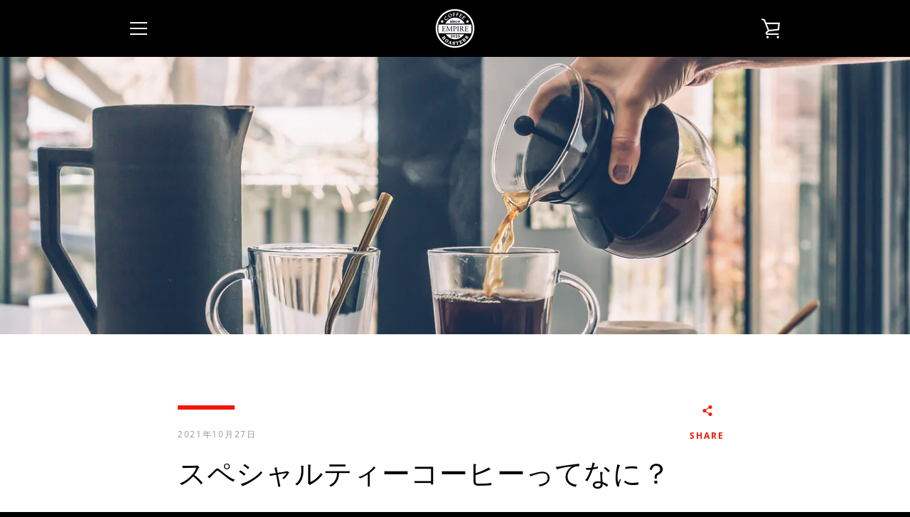

--- FILE ---
content_type: text/javascript
request_url: https://empire-coffee.online/cdn/shop/t/16/assets/custom.js?v=101612360477050417211635742434
body_size: -519
content:
//# sourceMappingURL=/cdn/shop/t/16/assets/custom.js.map?v=101612360477050417211635742434
